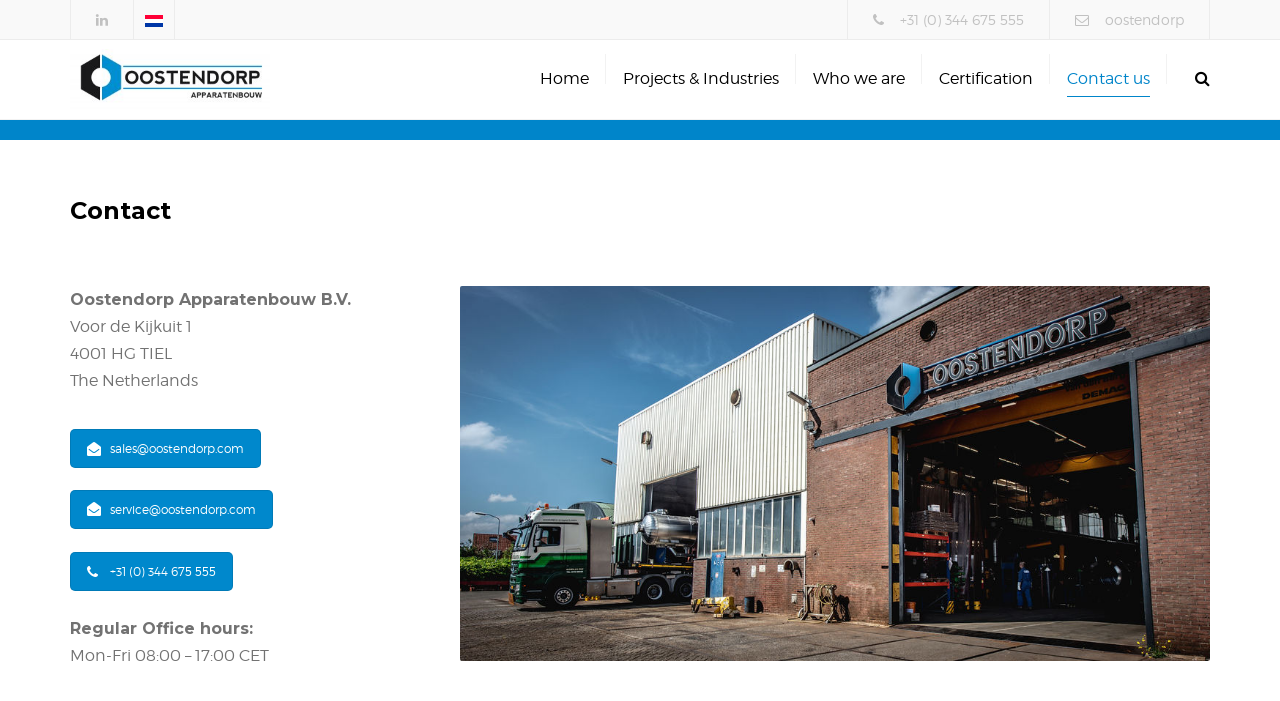

--- FILE ---
content_type: text/html; charset=UTF-8
request_url: https://www.oostendorp.com/contact-us/
body_size: 14260
content:
<!DOCTYPE html>
<html lang="nl">
<head>
	<meta charset="UTF-8" />
    <meta name="viewport" content="width=device-width, initial-scale=1.0, maximum-scale=1.0, user-scalable=no">
    <link rel="profile" href="http://gmpg.org/xfn/11" />
	<link rel="pingback" href="https://www.oostendorp.com/xmlrpc.php" />
	         
		<link href='https://fonts.googleapis.com/css?family=Sorts+Mill+Goudy' rel='stylesheet' type='text/css'>

		<link rel="alternate" hreflang="en" href="http://www.oostendorp.com/" />
		<link rel="alternate" hreflang="nl" href="http://www.oostendorp.com/nl/" />


        <title>Oostendorp Apparatenbouw B.V. - Heat Exchangers to Pressure Vessels</title>

<!-- This site is optimized with the Yoast SEO plugin v11.5 - https://yoast.com/wordpress/plugins/seo/ -->
<meta name="description" content="Contact Oostendorp Apparatenbouw for reliable expertise in static equipment, custom construction and industrial solutions."/>
<link rel="canonical" href="https://www.oostendorp.com/contact-us/" />
<meta property="og:locale" content="nl_NL" />
<meta property="og:type" content="article" />
<meta property="og:title" content="Oostendorp Apparatenbouw B.V. - Heat Exchangers to Pressure Vessels" />
<meta property="og:description" content="Contact Oostendorp Apparatenbouw for reliable expertise in static equipment, custom construction and industrial solutions." />
<meta property="og:url" content="https://www.oostendorp.com/contact-us/" />
<meta property="og:site_name" content="Oostendorp Apparatenbouw B.V. (UK)" />
<meta property="og:image" content="https://www.oostendorp.com/wp-content/uploads/2021/03/2020-11OostendorpPortretten-04-200x300.jpg" />
<meta property="og:image:secure_url" content="https://www.oostendorp.com/wp-content/uploads/2021/03/2020-11OostendorpPortretten-04-200x300.jpg" />
<meta name="twitter:card" content="summary" />
<meta name="twitter:description" content="Contact Oostendorp Apparatenbouw for reliable expertise in static equipment, custom construction and industrial solutions." />
<meta name="twitter:title" content="Oostendorp Apparatenbouw B.V. - Heat Exchangers to Pressure Vessels" />
<meta name="twitter:image" content="https://www.oostendorp.com/wp-content/uploads/2021/03/2020-11OostendorpPortretten-04-200x300.jpg" />
<script type='application/ld+json' class='yoast-schema-graph yoast-schema-graph--main'>{"@context":"https://schema.org","@graph":[{"@type":"Organization","@id":"https://www.oostendorp.com/#organization","name":"","url":"https://www.oostendorp.com/","sameAs":[]},{"@type":"WebSite","@id":"https://www.oostendorp.com/#website","url":"https://www.oostendorp.com/","name":"Oostendorp Apparatenbouw B.V. (UK)","publisher":{"@id":"https://www.oostendorp.com/#organization"},"potentialAction":{"@type":"SearchAction","target":"https://www.oostendorp.com/?s={search_term_string}","query-input":"required name=search_term_string"}},{"@type":"ImageObject","@id":"https://www.oostendorp.com/contact-us/#primaryimage","url":"https://www.oostendorp.com/wp-content/uploads/2021/03/2020-11OostendorpPortretten-04-200x300.jpg"},{"@type":"WebPage","@id":"https://www.oostendorp.com/contact-us/#webpage","url":"https://www.oostendorp.com/contact-us/","inLanguage":"nl","name":"Oostendorp Apparatenbouw B.V. - Heat Exchangers to Pressure Vessels","isPartOf":{"@id":"https://www.oostendorp.com/#website"},"primaryImageOfPage":{"@id":"https://www.oostendorp.com/contact-us/#primaryimage"},"datePublished":"2014-11-11T11:14:30+00:00","dateModified":"2025-12-17T10:56:31+00:00","description":"Contact Oostendorp Apparatenbouw for reliable expertise in static equipment, custom construction and industrial solutions."}]}</script>
<!-- / Yoast SEO plugin. -->

<link rel='dns-prefetch' href='//fonts.googleapis.com' />
<link rel='dns-prefetch' href='//s.w.org' />
<link rel="alternate" type="application/rss+xml" title="Oostendorp Apparatenbouw B.V. (UK) &raquo; Feed" href="https://www.oostendorp.com/feed/" />
<link rel="alternate" type="application/rss+xml" title="Oostendorp Apparatenbouw B.V. (UK) &raquo; Reactiesfeed" href="https://www.oostendorp.com/comments/feed/" />
<link rel="alternate" type="application/rss+xml" title="Oostendorp Apparatenbouw B.V. (UK) &raquo; Contact us Reactiesfeed" href="https://www.oostendorp.com/contact-us/feed/" />
		<script type="text/javascript">
			window._wpemojiSettings = {"baseUrl":"https:\/\/s.w.org\/images\/core\/emoji\/12.0.0-1\/72x72\/","ext":".png","svgUrl":"https:\/\/s.w.org\/images\/core\/emoji\/12.0.0-1\/svg\/","svgExt":".svg","source":{"concatemoji":"https:\/\/www.oostendorp.com\/wp-includes\/js\/wp-emoji-release.min.js?ver=5.2.23"}};
			!function(e,a,t){var n,r,o,i=a.createElement("canvas"),p=i.getContext&&i.getContext("2d");function s(e,t){var a=String.fromCharCode;p.clearRect(0,0,i.width,i.height),p.fillText(a.apply(this,e),0,0);e=i.toDataURL();return p.clearRect(0,0,i.width,i.height),p.fillText(a.apply(this,t),0,0),e===i.toDataURL()}function c(e){var t=a.createElement("script");t.src=e,t.defer=t.type="text/javascript",a.getElementsByTagName("head")[0].appendChild(t)}for(o=Array("flag","emoji"),t.supports={everything:!0,everythingExceptFlag:!0},r=0;r<o.length;r++)t.supports[o[r]]=function(e){if(!p||!p.fillText)return!1;switch(p.textBaseline="top",p.font="600 32px Arial",e){case"flag":return s([55356,56826,55356,56819],[55356,56826,8203,55356,56819])?!1:!s([55356,57332,56128,56423,56128,56418,56128,56421,56128,56430,56128,56423,56128,56447],[55356,57332,8203,56128,56423,8203,56128,56418,8203,56128,56421,8203,56128,56430,8203,56128,56423,8203,56128,56447]);case"emoji":return!s([55357,56424,55356,57342,8205,55358,56605,8205,55357,56424,55356,57340],[55357,56424,55356,57342,8203,55358,56605,8203,55357,56424,55356,57340])}return!1}(o[r]),t.supports.everything=t.supports.everything&&t.supports[o[r]],"flag"!==o[r]&&(t.supports.everythingExceptFlag=t.supports.everythingExceptFlag&&t.supports[o[r]]);t.supports.everythingExceptFlag=t.supports.everythingExceptFlag&&!t.supports.flag,t.DOMReady=!1,t.readyCallback=function(){t.DOMReady=!0},t.supports.everything||(n=function(){t.readyCallback()},a.addEventListener?(a.addEventListener("DOMContentLoaded",n,!1),e.addEventListener("load",n,!1)):(e.attachEvent("onload",n),a.attachEvent("onreadystatechange",function(){"complete"===a.readyState&&t.readyCallback()})),(n=t.source||{}).concatemoji?c(n.concatemoji):n.wpemoji&&n.twemoji&&(c(n.twemoji),c(n.wpemoji)))}(window,document,window._wpemojiSettings);
		</script>
		<style type="text/css">
img.wp-smiley,
img.emoji {
	display: inline !important;
	border: none !important;
	box-shadow: none !important;
	height: 1em !important;
	width: 1em !important;
	margin: 0 .07em !important;
	vertical-align: -0.1em !important;
	background: none !important;
	padding: 0 !important;
}
</style>
	<link rel='stylesheet' id='wp-block-library-css'  href='https://www.oostendorp.com/wp-includes/css/dist/block-library/style.min.css?ver=5.2.23' type='text/css' media='all' />
<link rel='stylesheet' id='contact-form-7-css'  href='https://www.oostendorp.com/wp-content/plugins/contact-form-7/includes/css/styles.css?ver=5.1.3' type='text/css' media='all' />
<link rel='stylesheet' id='rs-plugin-settings-css'  href='https://www.oostendorp.com/wp-content/plugins/revslider/public/assets/css/settings.css?ver=5.4.8.3' type='text/css' media='all' />
<style id='rs-plugin-settings-inline-css' type='text/css'>
.tp-caption a{color:#ff7302;text-shadow:none;-webkit-transition:all 0.2s ease-out;-moz-transition:all 0.2s ease-out;-o-transition:all 0.2s ease-out;-ms-transition:all 0.2s ease-out}.tp-caption a:hover{color:#ffa902}
</style>
<link rel='stylesheet' id='video_popup_close_icon-css'  href='https://www.oostendorp.com/wp-content/plugins/video-popup/css/vp-close-icon/close-button-icon.css?ver=1769097442' type='text/css' media='all' />
<link rel='stylesheet' id='oba_youtubepopup_css-css'  href='https://www.oostendorp.com/wp-content/plugins/video-popup/css/YouTubePopUp.css?ver=1769097442' type='text/css' media='all' />
<link rel='stylesheet' id='js_composer_front-css'  href='https://www.oostendorp.com/wp-content/plugins/js_composer/assets/css/js_composer.min.css?ver=5.7' type='text/css' media='all' />
<link rel='stylesheet' id='font-awesome-css'  href='https://www.oostendorp.com/wp-content/plugins/js_composer/assets/lib/bower/font-awesome/css/font-awesome.min.css?ver=5.7' type='text/css' media='all' />
<link rel='stylesheet' id='owl-css-css'  href='https://www.oostendorp.com/wp-content/themes/constructo/js/owl//assets/owl.carousel.css?ver=5.2.23' type='text/css' media='all' />
<link rel='stylesheet' id='font_type_1-css'  href='https://fonts.googleapis.com/css?family=Montserrat%3A400italic%2C400%2C500%2C600%2C700%2C300&#038;subset=latin%2Clatin-ext&#038;ver=5.2.23' type='text/css' media='all' />
<link rel='stylesheet' id='theme_main_style-css'  href='https://www.oostendorp.com/wp-content/themes/Constructo-child-theme/style.css?ver=5.2.23' type='text/css' media='all' />
<link rel='stylesheet' id='swipebox-css'  href='https://www.oostendorp.com/wp-content/themes/constructo/css/swipebox.css?ver=5.2.23' type='text/css' media='all' />
<link rel='stylesheet' id='anps_core-css'  href='https://www.oostendorp.com/wp-content/themes/constructo/css/core.css?ver=5.2.23' type='text/css' media='all' />
<link rel='stylesheet' id='theme_wordpress_style-css'  href='https://www.oostendorp.com/wp-content/themes/constructo/css/wordpress.css?ver=5.2.23' type='text/css' media='all' />
<style id='theme_wordpress_style-inline-css' type='text/css'>
body, ol.list > li > *, .recent-portfolio--modern-1 .recent-portfolio__excerpt, .testimonial-modern__link, .testimonial-modern__link:hover, .testimonial-modern__link:focus, .product_meta span span, .f-content__content { color: #727272; } @media (min-width: 1200px) { .container { width: 1170px; } .site-header-layout-normal .nav-bar-wrapper { width: 1140px; } } /* Header colors */ .top-bar, .top-bar a { font-size: 14px; } @media(min-width: 992px) { .site-header-style-boxed, .site-header-style-full-width { background-color: ; } .woo-header-cart .cart-contents > i, .nav-wrap .site-search-toggle button, .nav-bar .site-search-toggle button { color: #000000; } .site-navigation a, .home .site-header-sticky-active .site-navigation .menu-item-depth-0 > a:not(:hover):not(:focus), .paralax-header .site-header-style-transparent.site-header-sticky-active .site-navigation .menu-item-depth-0 > a:not(:hover):not(:focus), .nav-empty { color: #000000; } .menu-button { color: #000000 !important; } } .site-header-style-normal .nav-wrap { background-color: #ffffff; } @media(min-width: 992px) { .site-navigation .sub-menu { background-color: #fff; } .site-navigation .sub-menu a { color: #000000; } } .heading-left.divider-sm span:before, .heading-middle.divider-sm span:before, .heading-middle span:before, .heading-left span:before, .divider-modern:not(.heading-content) span:after, .recent-portfolio__title::after, .portfolio-modern__title::after, .rp-modern__header::after { background-color: #d54900; } .site-navigation .current-menu-item > a:not(:focus):not(:hover), .home .site-navigation .current-menu-item > a:not(:focus):not(:hover), .home .site-header.site-header-sticky-active .menu-item-depth-0.current-menu-item > a:not(:focus):not(:hover) { color: #0085ca !important; } @media(min-width: 992px) { .site-search-toggle button:hover, .site-search-toggle button:focus, .site-navigation ul:not(.sub-menu) > li > a:hover, .site-navigation ul:not(.sub-menu) > li > a:focus { color: #0085ca; } /* Boxed header style background color */ .site-header-style-boxed .nav-bar-wrapper { background-color: ; } } @media(max-width: 991px) { .site-search-toggle button:hover, .site-search-toggle button:focus, .navbar-toggle:hover, .navbar-toggle:focus { background-color: #0085ca; } .site-search-toggle button, .navbar-toggle { background-color: #292929; } } /* Front-Global Colors */ .site-header-style-normal .nav-wrap { background-color: ; } @media(min-width: 992px) { .site-header-style-full-width.site-header-sticky-active .header-wrap, .site-header-style-full-width .header-wrap { background-color: ; } } /* Top bar colors */ .top-bar { background-color: #f9f9f9; color: #c1c1c1; } .top-bar a:not(:hover) { color: #c1c1c1; } .top-bar, .top-bar a { font-size: 14px; } /* Top bar height */ @media(min-width: 992px) { .top-bar, .top-bar > .container { height: 60px; } /* Menu divider */ .site-header:not(.site-header-vertical-menu) .site-navigation > ul > li:after { } } /* Main menu height */ /* logo bg color */ @media (min-width: 992px) { .site-header-dropdown-2 .sub-menu .menu-item + .menu-item > a::before, .site-header-dropdown-3 .sub-menu .menu-item + .menu-item > a::before { background-color: #ececec; } } /* Footer */ .site-footer { background: #242424; } .site-footer .copyright-footer { color: #c4c4c4; background: #0085ca; } footer.site-footer .copyright-footer > .container:before, .site-footer.style-4 .working-hours td::after, .site-footer.style-4 .working-hours th::after { background: #fff; } .site-footer.style-4 .tagcloud a, .site-footer.style-4 .menu-item { border-color: #fff; } .site-footer, .site-footer h3, .site-footer h4, .site-wrap .site-footer .recentcomments a, .site-wrap .site-footer caption, .site-wrap .site-footer th, .site-wrap .site-footer span, .site-wrap .site-footer cite, .site-wrap .site-footer strong, .site-wrap .site-footer #today { color: #d9d9d9 !important; } .site-footer .row .menu .current_page_item > a, .site-footer.style-4 .working-hours td { color: ; } .site-footer .row a:hover, .site-footer .row a:focus, .site-footer.style-4 .menu-item a::before, .site-footer.style-4 .social a, .site-footer.style-4 .socialize a { color: !important; } .site-footer.style-4 .widget-title::after { background-color: ; } .site-footer.style-4 .tagcloud a:hover, .site-footer.style-4 .tagcloud a:focus { border-color: ; } .site-footer .row .widget-title { color: #fff} a, .btn-link, .icon.style-2 .fa, .error-404 h2, .page-heading, .statement .style-3, .dropcaps.style-2:first-letter, .list li:before, ol.list, .post.style-2 header > span, .post.style-2 header .fa, .page-numbers span, .nav-links span, .team .socialize a, blockquote.style-2:before, .panel-group.style-2 .panel-title a:before, .contact-info .fa, blockquote.style-1:before, .comment-list .comment header h1, .faq .panel-title a.collapsed:before, .faq .panel-title a:after, .faq .panel-title a, .filter button.selected, .filter:before, .primary, .search-posts i, .counter .counter-number, #wp-calendar th, #wp-calendar caption, .testimonials blockquote p:before, .testimonials blockquote p:after, .heading-left span:before, .heading-middle span:before, .price, .widget-price, .star-rating, section.container .widget_shopping_cart .quantity, .tab-pane .commentlist .meta strong, .woocommerce-tabs .commentlist .meta strong, .widget_recent_comments .recentcomments a { color: #292929; } .testimonials.white blockquote p:before, .testimonials.white blockquote p:after { color: #fff; } .counter .wrapbox { border-color:#292929; } body .tp-bullets.simplebullets.round .bullet.selected { border-color: #292929; } .carousel-indicators li.active, .ls-michell .ls-bottom-slidebuttons a.ls-nav-active { border-color: #292929 !important; } .icon .fa, .posts div a, .progress-bar, .nav-tabs > li.active:after, .vc_tta-style-anps_tabs .vc_tta-tabs-list > li.vc_active:after, section.container .menu li.current-menu-item .sub-menu a, section.container .menu li.current-menu-ancestor .sub-menu a, .pricing-table header, .mark, .post .post-meta button, blockquote.style-2:after, .panel-style-1 .panel-title a:before, .carousel-indicators li, .carousel-indicators .active, .ls-michell .ls-bottom-slidebuttons a, .twitter .carousel-indicators li, .twitter .carousel-indicators li.active, #wp-calendar td a, body .tp-bullets.simplebullets.round .bullet, .site-search, .onsale, .plus, .minus, .widget_price_filter .ui-slider .ui-slider-range, .woo-header-cart .cart-contents > span, .form-submit #submit, .testimonials blockquote header:before, div.woocommerce-tabs ul.tabs li.active:before , mark, .woocommerce-product-gallery__trigger { background-color: #292929; } .testimonials.white blockquote header:before { background-color: #fff; } h1, h2, h3, h4, h5, h6, .nav-tabs > li > a, .nav-tabs > li.active > a, .vc_tta-tabs-list > li > a span, .statement, .page-heading a, .page-heading a:after, p strong, .dropcaps:first-letter, .page-numbers a, .nav-links a, .searchform, .searchform input[type="text"], .socialize a, .widget_rss .rss-date, .widget_rss cite, .panel-title, .panel-group.style-2 .panel-title a.collapsed:before, blockquote.style-1, .comment-list .comment header, .faq .panel-title a:before, .faq .panel-title a.collapsed, .filter button, .carousel .carousel-control, #wp-calendar #today, .woocommerce-result-count, input.qty, .product_meta, .woocommerce-review-link, .woocommerce-before-loop .woocommerce-ordering:after, .widget_price_filter .price_slider_amount .button, .widget_price_filter .price_label, section.container .product_list_widget li h4 a, .shop_table.table thead th, .shop_table.table tfoot, .product-single-header .variations label, .tab-pane .commentlist .meta, .woocommerce-tabs .commentlist .meta, .f-content__title, .icon-m__title, table.table > thead th, .recent-portfolio__title, a:hover .recent-portfolio__title, a:focus .recent-portfolio__title, .portfolio-modern__title, a:hover .portfolio-modern__title, a:focus .portfolio-modern__title { color: #000000; } .ls-michell .ls-nav-next, .ls-michell .ls-nav-prev { color:#fff; } .contact-form input[type="text"]:focus, .contact-form textarea:focus { border-color: #000000 !important; } .pricing-table header h2, .mark.style-2, .btn.dark, .twitter .carousel-indicators li, .added_to_cart { background-color: #000000; } .price_slider_wrapper .ui-widget-content { background-color: #ececec; } body, .alert .close, .post header, #lang_sel_list a.lang_sel_sel, #lang_sel_list ul a, #lang_sel_list_list ul a:visited, .widget_icl_lang_sel_widget #lang_sel ul li ul li a, .widget_icl_lang_sel_widget #lang_sel a, .heading-subtitle { font-family: Montserrat; font-weight: 300; } .site-logo { font-family: Arial, Helvetica, sans-serif|System fonts; } h1, h2, h3, h4, h5, h6, .btn, .woocommerce-page .button, .page-heading, .team em, blockquote.style-1, .onsale, .added_to_cart, .price, .widget-price, .woocommerce-review-link, .product_meta, .tab-pane .commentlist .meta, .woocommerce-tabs .commentlist .meta, .wpcf7-submit, .f-content__title, .icon-m__title, .icon-m__link, button.single_add_to_cart_button, .important, .shipping-calculator-button { font-family: Montserrat; font-weight: 300; } .nav-tabs > li > a, .site-navigation > ul a, .menu-button, .vc_tta-tabs-list > li > a, .tp-arr-titleholder, .above-nav-bar.top-bar ul li { font-family: Montserrat; font-weight: 300; } .pricing-table header h2, .pricing-table header .price, .pricing-table header .currency, .table thead, h1.style-3, h2.style-3, h3.style-3, h4.style-3, h5.style-3, h6.style-3, .page-numbers a, .page-numbers span, .nav-links a, .nav-links span, .alert, .comment-list .comment header, .woocommerce-result-count, .product_list_widget li > a, .product_list_widget li p.total strong, .cart_list + .total, .shop_table.table tfoot, .product-single-header .variations label { font-family: Montserrat; font-weight: 300; } .site-search #searchform-header input[type="text"] { font-family: Montserrat; font-weight: 300; } /*Top Bar*/ .testimonials.carousel .white ~ .carousel-control:hover, .testimonials.carousel .white ~ .carousel-control:focus { color: #0085ca !important; } /*testimonials*/ .testimonials blockquote p { border-bottom: 1px solid #292929; } .testimonials.white blockquote p { border-bottom: 1px solid #fff; } div.testimonials blockquote.item.active p, .testimonials blockquote cite { color: #292929; } div.testimonials.white blockquote.item.active p, div.testimonials.white blockquote.item.active cite a, div.testimonials.white blockquote.item.active cite, .wpb_content_element .widget .tagcloud a, div.testimonials.white blockquote.item p, div.testimonials.white blockquote.item cite, .testimonials.carousel .white ~ .carousel-control { color: #fff; } a:hover, a:focus, .a:hover, .site-header a:hover, .icon a:hover h2, .nav-tabs > li > a:hover, .top-bar a:hover, .page-heading a:hover, .menu a:hover, .menu .is-active a, .page-numbers a:hover, .nav-links a:hover, .widget-categories a:hover, .product-categories a:hover, .widget_archive a:hover, .widget_categories a:hover, .widget_recent_entries a:hover, .socialize a:hover, .faq .panel-title a.collapsed:hover, .carousel .carousel-control:hover, a:hover h1, a:hover h2, a:hover h3, a:hover h4, a:hover h5, .ls-michell .ls-nav-next:hover, .ls-michell .ls-nav-prev:hover, body .tp-leftarrow.default:hover, body .tp-rightarrow.default:hover, .product_list_widget li h4 a:hover, .cart-contents:hover i, .icon.style-2 a:hover .fa, .team .socialize a:hover, .recentblog header a:hover h2, .scrollup a:hover, .hovercolor, i.hovercolor, .post.style-2 header i.hovercolor.fa, article.post-sticky header:before, .wpb_content_element .widget a:hover, .star-rating, .menu .current_page_item > a, .vc_tta-tab:hover > a > span, .page-numbers.current, .widget_layered_nav a:hover, .widget_layered_nav a:focus, .widget_layered_nav .chosen a, .widget_layered_nav_filters a:hover, .widget_layered_nav_filters a:focus, .widget_rating_filter .star-rating:hover, .widget_rating_filter .star-rating:focus, .icon-m__link, .bg-primary, .logos .owl-nav > *:hover, .logos .owl-nav > *:focus, .testimonials-modern .owl-nav > *:hover, .testimonials-modern .owl-nav > *:focus, .rp-modern__icon { color: #0085ca; } .filter button.selected { color: #0085ca!important; } .logos--style-3 .logos__wrap:hover, .logos--style-3 .logos__wrap:focus, .logos--style-5 .logos__wrap:hover, .logos--style-5 .logos__wrap:focus, .scrollup a:hover, .panel-style-3 .panel-heading a, .gallery-fs .owl-item a:hover:after, .gallery-fs .owl-item a:focus:after, .gallery-fs .owl-item a.selected:after, blockquote:not([class]) p, .blockquote-style-1 p, .blockquote-style-2 p, .featured-content, .post-minimal-wrap { border-color: #0085ca; } .site-footer:not(.style-4) .tagcloud a:hover, .twitter .carousel-indicators li:hover, .added_to_cart:hover, .icon a:hover .fa, .posts div a:hover, #wp-calendar td a:hover, .plus:hover, .minus:hover, .widget_price_filter .price_slider_amount .button:hover, .form-submit #submit:hover, .anps_download > a span.anps_download_icon, .onsale, .woo-header-cart .cart-contents > span, .woocommerce-product-gallery__trigger:hover, .woocommerce-product-gallery__trigger:focus, .f-content__icon, .f-content__divider, .icon-m__media, .panel-style-3 .panel-heading a, .logos .owl-dot:hover, .logos .owl-dot:focus, .logos .owl-dot.active, .testimonials-modern .owl-dot:hover, .testimonials-modern .owl-dot:focus, .testimonials-modern .owl-dot.active, .large-above-menu-style-5 .widget_anpstext .fa, .large-above-menu-style-5 .widget_anpssocial ul, .menu-button { background-color: #0085ca; } body { font-size: 16px; } h1, .h1 { font-size: 31px; } h2, .h2 { font-size: 24px; } h3, .h3 { font-size: 21px; } h4, .h4 { font-size: 18px; } h5, .h5 { font-size: 16px; } .site-navigation, .site-navigation ul li a { font-size: 13px; } @media (min-width: 992px) { .site-header-dropdown-3 .site-navigation > ul > .menu-item:not(.megamenu) .sub-menu a:hover, .site-header-dropdown-3 .site-navigation > ul > .menu-item:not(.megamenu) .sub-menu a:focus { background-color: #0085ca; } } @media (min-width: 1200px) { .site-navigation .sub-menu a, .site-navigation .main-menu .megamenu { font-size: 12px; } } .page-heading h1 { font-size: 24px; line-height: 34px; } .recent-portfolio__title, .recentportfolio h2, .portfolio h2, .portfolio-modern__title { font-size: 16px; } article.post-sticky header .stickymark i.nav_background_color { color: #ffffff; } .triangle-topleft.hovercolor { border-top: 60px solid #0085ca; } h1.single-blog, article.post h1.single-blog { font-size: 28px; } .home .site-header .above-nav-bar.top-bar, .home div.site-wrapper div.transparent.top-bar, .home div.site-wrapper div.transparent.top-bar #lang_sel a.lang_sel_sel { color: ; } .home div.site-wrapper div.transparent.top-bar a:hover, .home div.site-wrapper div.transparent.top-bar #lang_sel a.lang_sel_sel:hover { color: ; } section.container .menu li.current-menu-item .sub-menu a, section.container .menu li.current-menu-ancestor .sub-menu a { background: ; color: ; } section.container ul.menu ul.sub-menu > li > a:hover, section.container ul.menu li.current_page_item > a, section.container ul.menu ul.sub-menu > li.current_page_item > a { color: ; } @media (min-width: 993px) { .responsive .site-navigation .sub-menu { background:#fff; } .responsive .site-navigation .sub-menu a { color: #000000; } } /*buttons*/ input#place_order { background-color: #030303; } input#place_order:hover, input#place_order:focus { background-color: #0085ca; } .btn, .wpcf7-submit, button.single_add_to_cart_button, p.form-row input.button, .woocommerce-page .button { -moz-user-select: none; background-image: none; border: 0; color: #fff; cursor: pointer; display: inline-block; line-height: 1.5; margin-bottom: 0; max-width: 100%; text-align: center; text-transform: uppercase; text-decoration:none; transition: background-color 0.2s ease 0s; text-overflow: ellipsis; vertical-align: middle; overflow: hidden; white-space: nowrap; } .btn.btn-sm, .wpcf7-submit { padding: 11px 17px; font-size: 14px; } .btn, .wpcf7-submit, button.single_add_to_cart_button, p.form-row input.button, .woocommerce-page .button { border-radius: 0; border-radius: 4px; background-color: #030303; color: #ffffff; } .btn:hover, .btn:active, .btn:focus, .wpcf7-submit:hover, .wpcf7-submit:active, .wpcf7-submit:focus, button.single_add_to_cart_button:hover, button.single_add_to_cart_button:active, button.single_add_to_cart_button:focus, p.form-row input.button:hover, p.form-row input.button:focus, .woocommerce-page .button:hover, .woocommerce-page .button:focus { background-color: #0085ca; color: #ffffff; border:0; } .btn.style-1, .vc_btn.style-1 { border-radius: 4px; background-color: #292929; color: #fff!important; } .btn.style-1:hover, .btn.style-1:active, .btn.style-1:focus, .vc_btn.style-1:hover, .vc_btn.style-1:active, .vc_btn.style-1:focus { background-color: #0085ca; color: #fff!important; } .btn.slider { border-radius: 4px; background-color: #0085ca; color: #fff; } .btn.slider:hover, .btn.slider:active, .btn.slider:focus { background-color: #242424; color: #fff; } .btn.style-2, .vc_btn.style-2 { border-radius: 4px; border: 2px solid #0085ca; background-color: #0085ca; color: #fff!important; } .btn.style-2:hover, .btn.style-2:active, .btn.style-2:focus, .vc_btn.style-2:hover, .vc_btn.style-2:active, .vc_btn.style-2:focus { background-color: #000000; color: #fff!important; border-color: #0085ca; border: 2px solid #0085ca; } .btn.style-3, .vc_btn.style-3 { border: 2px solid #ffffff; border-radius: 4px; background-color: transparent; color: #ffffff!important; } .btn.style-3:hover, .btn.style-3:active, .btn.style-3:focus, .vc_btn.style-3:hover, .vc_btn.style-3:active, .vc_btn.style-3:focus { border: 2px solid #ffffff; background-color: #ffffff; color: #242424!important; } .btn.style-4, .vc_btn.style-4 { padding-left: 0; background-color: transparent; color: #0085ca!important; border: none; } .btn.style-4:hover, .btn.style-4:active, .btn.style-4:focus, .vc_btn.style-4:hover, .vc_btn.style-4:active, .vc_btn.style-4:focus { padding-left: 0; background: none; color: #242424!important; border: none; border-color: transparent; outline: none; } .btn.style-5, .vc_btn.style-5 { background-color: #c3c3c3!important; color: #fff!important; border: none; } .btn.style-5:hover, .btn.style-5:active, .btn.style-5:focus, .vc_btn.style-5:hover, .vc_btn.style-5:active, .vc_btn.style-5:focus { background-color: #737373!important; color: #fff!important; }
</style>
<link rel='stylesheet' id='custom-css'  href='https://www.oostendorp.com/wp-content/themes/constructo/custom.css?ver=5.2.23' type='text/css' media='all' />
<script type='text/javascript' src='https://www.oostendorp.com/wp-includes/js/jquery/jquery.js?ver=1.12.4-wp'></script>
<script type='text/javascript' src='https://www.oostendorp.com/wp-includes/js/jquery/jquery-migrate.min.js?ver=1.4.1'></script>
<script type='text/javascript' src='https://www.oostendorp.com/wp-content/plugins/revslider/public/assets/js/jquery.themepunch.tools.min.js?ver=5.4.8.3'></script>
<script type='text/javascript' src='https://www.oostendorp.com/wp-content/plugins/revslider/public/assets/js/jquery.themepunch.revolution.min.js?ver=5.4.8.3'></script>
<script type='text/javascript' src='https://www.oostendorp.com/wp-content/plugins/video-popup/js/YouTubePopUp.jquery.js?ver=1769097442'></script>
<script type='text/javascript' src='https://www.oostendorp.com/wp-content/plugins/video-popup/js/YouTubePopUp.js?ver=1769097442'></script>
<link rel='https://api.w.org/' href='https://www.oostendorp.com/wp-json/' />
<link rel="EditURI" type="application/rsd+xml" title="RSD" href="https://www.oostendorp.com/xmlrpc.php?rsd" />
<link rel="wlwmanifest" type="application/wlwmanifest+xml" href="https://www.oostendorp.com/wp-includes/wlwmanifest.xml" /> 
<meta name="generator" content="WordPress 5.2.23" />
<link rel='shortlink' href='https://www.oostendorp.com/?p=15' />
<link rel="alternate" type="application/json+oembed" href="https://www.oostendorp.com/wp-json/oembed/1.0/embed?url=https%3A%2F%2Fwww.oostendorp.com%2Fcontact-us%2F" />
<link rel="alternate" type="text/xml+oembed" href="https://www.oostendorp.com/wp-json/oembed/1.0/embed?url=https%3A%2F%2Fwww.oostendorp.com%2Fcontact-us%2F&#038;format=xml" />
<meta name="cdp-version" content="1.3.8" />
		<!-- GA Google Analytics @ https://m0n.co/ga -->
		<script async src="https://www.googletagmanager.com/gtag/js?id=UA-191692460-1"></script>
		<script>
			window.dataLayer = window.dataLayer || [];
			function gtag(){dataLayer.push(arguments);}
			gtag('js', new Date());
			gtag('config', 'UA-191692460-1', PCwTjqr28OBQL1K-rKhAuIgUkvrxG3lX1Rze_zbsnOw);
		</script>

			<script type='text/javascript'>
			var video_popup_unprm_general_settings = {
    			'unprm_r_border': ''
			};
		</script>
			<style type="text/css">.recentcomments a{display:inline !important;padding:0 !important;margin:0 !important;}</style>
		<meta name="generator" content="Powered by WPBakery Page Builder - drag and drop page builder for WordPress."/>
<!--[if lte IE 9]><link rel="stylesheet" type="text/css" href="https://www.oostendorp.com/wp-content/plugins/js_composer/assets/css/vc_lte_ie9.min.css" media="screen"><![endif]--><meta name="generator" content="Powered by Slider Revolution 5.4.8.3 - responsive, Mobile-Friendly Slider Plugin for WordPress with comfortable drag and drop interface." />
<link rel="icon" href="https://www.oostendorp.com/wp-content/uploads/2016/07/cropped-Bedrijfslogo-moer-32x32.jpg" sizes="32x32" />
<link rel="icon" href="https://www.oostendorp.com/wp-content/uploads/2016/07/cropped-Bedrijfslogo-moer-192x192.jpg" sizes="192x192" />
<link rel="apple-touch-icon-precomposed" href="https://www.oostendorp.com/wp-content/uploads/2016/07/cropped-Bedrijfslogo-moer-180x180.jpg" />
<meta name="msapplication-TileImage" content="https://www.oostendorp.com/wp-content/uploads/2016/07/cropped-Bedrijfslogo-moer-270x270.jpg" />
<script type="text/javascript">function setREVStartSize(e){									
						try{ e.c=jQuery(e.c);var i=jQuery(window).width(),t=9999,r=0,n=0,l=0,f=0,s=0,h=0;
							if(e.responsiveLevels&&(jQuery.each(e.responsiveLevels,function(e,f){f>i&&(t=r=f,l=e),i>f&&f>r&&(r=f,n=e)}),t>r&&(l=n)),f=e.gridheight[l]||e.gridheight[0]||e.gridheight,s=e.gridwidth[l]||e.gridwidth[0]||e.gridwidth,h=i/s,h=h>1?1:h,f=Math.round(h*f),"fullscreen"==e.sliderLayout){var u=(e.c.width(),jQuery(window).height());if(void 0!=e.fullScreenOffsetContainer){var c=e.fullScreenOffsetContainer.split(",");if (c) jQuery.each(c,function(e,i){u=jQuery(i).length>0?u-jQuery(i).outerHeight(!0):u}),e.fullScreenOffset.split("%").length>1&&void 0!=e.fullScreenOffset&&e.fullScreenOffset.length>0?u-=jQuery(window).height()*parseInt(e.fullScreenOffset,0)/100:void 0!=e.fullScreenOffset&&e.fullScreenOffset.length>0&&(u-=parseInt(e.fullScreenOffset,0))}f=u}else void 0!=e.minHeight&&f<e.minHeight&&(f=e.minHeight);e.c.closest(".rev_slider_wrapper").css({height:f})					
						}catch(d){console.log("Failure at Presize of Slider:"+d)}						
					};</script>
		<style type="text/css" id="wp-custom-css">
			@media (min-width: 992px){
.site-header-style-normal .nav-wrap {
    height: 80px;
    max-height: 80px;
 }
}
.wp-lang a {
    line-height: 40px;
    width: 40px !important;
    height: 40px !important;
}

@media (min-width: 992px){
.top-bar, .top-bar > .container {
    height: 40px;
 }
}
.tp-parallax-wrap.tp-hidden-caption {
    visibility: visible !important;
    display: block !important;
}
.page-heading {
    margin-bottom: 40px;
    /*padding: 15px 0 15px 0;*/
	padding:10px;
}

.site-navigation{text-transform:unset !important;}
.site-navigation ul li a, .site-navigation ul.sub-menu li.menu-item a {
    font-size: 16px !important;
}

.page-heading .breadcrumbs{display:none !important;}
.page .page-heading{background-color:#0085ca !important;}
.page-heading h1{color:#fff !important;}

.page-heading h1{display:none !important;}
.btn{letter-spacing:0.5px;}

ul, ol{padding-left:20px;text-align:left;}
ul li, ol li{margin-bottom:10px;}

.rev_slider .tp-mask-wrap .tp-caption{text-shadow: 1px 1px #676c73;
}

@media (max-width: 992px){
.vc_row.vc_row-o-content-middle>.vc_column_container>.vc_column-inner{display:none !important;}
}
.fa-linkedin{padding-top:13px;}

div.service-repair > .btn.slider{background-color:#eaaa00 !important;}

div.subcontracting > .btn.slider{background-color:#009775 !important;}		</style>
		<style type="text/css" data-type="vc_shortcodes-custom-css">.vc_custom_1436432359219{margin-bottom: 60px !important;}.vc_custom_1467812737482{margin-bottom: 30px !important;border-bottom-width: 1px !important;padding-bottom: 30px !important;border-bottom-color: #cccccc !important;border-bottom-style: dotted !important;}.vc_custom_1436396362093{margin-bottom: 60px !important;}</style><noscript><style type="text/css"> .wpb_animate_when_almost_visible { opacity: 1; }</style></noscript>             
</head>
<body class="page-template-default page page-id-15 responsive wpb-js-composer js-comp-ver-5.7 vc_responsive">
        <div class="site-wrapper ">
                            <div class="site-search" id="site-search">    <div class="container">
      <form role="search" method="get" class="site-search-form" action="https://www.oostendorp.com/">
          <input name="s" type="text" class="site-search-input" placeholder="type and press &#8216;enter&#8217;">
      </form>
      <button class="site-search-close">&times;</button>
    </div>
</div>
                            <div class="top-bar"><div class="container"><div class="top-bar-left"><li id="anpssocial-2" class="widget-container widget_anpssocial">                <h3 class="widget-title">LinkedIn</h3>
                <ul class="social">
                                        <li>
                                <a title="" href="https://www.linkedin.com/company/10595081?trk=tyah&#038;trkInfo=clickedVertical%3Acompany%2CclickedEntityId%3A10595081%2Cidx%3A1-2-2%2CtarId%3A1466549727113%2Ctas%3Aoostendorp%20a" target="_blank">
                                    <i class="fa fa fa-linkedin" aria-hidden="true"></i>
                
                <span class="sr-only"></span>
                </a>
                            </li>
                    </ul>
        </li><li id="anpssocial-2" class="widget-container widget_anpssocial wp-lang">
                            <a href="/nl/"><img src="/wp-content/themes/Constructo-child-theme/images/nl.png"></a>
                        </li></div><div class="top-bar-right"><li id="anpstext-3" class="widget-container widget_anpstext">
        <div class="anpstext-wrap">
            <span class="anpstext-arrow" ></span>

                                                        <span class="fa fa-phone"></span>
                                                                            <span class="anpstext-desc">+31 (0) 344 675 555</span>
                    </div>
        </li><li id="anpstext-4" class="widget-container widget_anpstext">
        <div class="anpstext-wrap">
            <span class="anpstext-arrow" ></span>

                                                        <span class="fa fa-envelope-o"></span>
                                                                            <span class="anpstext-desc"><a href="mailto: info@oostendorp.com"> oostendorp </a></span>
                    </div>
        </li></div></div>    <button class="top-bar-close">
      <i class="fa fa-chevron-down"></i>
      <span class="sr-only">Close top bar</span>
    </button>
    </div>
                <header class="site-header site-header-sticky site-header-style-normal site-header-layout-normal site-header-dropdown-1 site-header-divider">
                        <div class="nav-wrap">
                <div class="container">
        <div class="site-logo"><a href="https://www.oostendorp.com/">        <img class="logo-mobile" alt="Oostendorp Apparatenbouw B.V. (UK)" src="https://www.oostendorp.com/wp-content/uploads/2021/02/logo-oostendorp-apparatenbouw-2020-300x90.jpg">
                <img class="logo-desktop" style="width: auto; height: auto" alt="Site logo" src="https://www.oostendorp.com/wp-content/uploads/2021/02/logo-oostendorp-apparatenbouw-2020-300x90.jpg">
        </a></div>
                <div class="nav-bar-wrapper">
            <div class="nav-bar">
                                <nav class="site-navigation">
                  <ul id="menu-main-menu" class=""><li class="menu-item menu-item-type-post_type menu-item-object-page menu-item-home menu-item-depth-0"><a href="https://www.oostendorp.com/">Home</a></li>
<li class="menu-item menu-item-type-post_type menu-item-object-page menu-item-depth-0"><a href="https://www.oostendorp.com/projects-2/">Projects &#038; Industries</a></li>
<li class="menu-item menu-item-type-custom menu-item-object-custom menu-item-has-children menu-item-depth-0"><a href="https://www.oostendorp.com/mission-vision/">Who we are</a>
<ul class="sub-menu">
	<li class="menu-item menu-item-type-post_type menu-item-object-page menu-item-depth-1"><a href="https://www.oostendorp.com/mission-vision/">Mission &#038; Vision</a></li>
	<li class="menu-item menu-item-type-post_type menu-item-object-page menu-item-depth-1"><a href="https://www.oostendorp.com/mission-vision/company-history/">Company History</a></li>
	<li class="menu-item menu-item-type-post_type menu-item-object-page menu-item-depth-1"><a href="https://www.oostendorp.com/mission-vision/vacancies/">Vacancies</a></li>
</ul>
</li>
<li class="menu-item menu-item-type-custom menu-item-object-custom menu-item-has-children menu-item-depth-0"><a href="https://www.oostendorp.com/certificates/">Certification</a>
<ul class="sub-menu">
	<li class="menu-item menu-item-type-post_type menu-item-object-page menu-item-depth-1"><a href="https://www.oostendorp.com/welding-qualifications/">Welding qualifications</a></li>
	<li class="menu-item menu-item-type-post_type menu-item-object-page menu-item-depth-1"><a href="https://www.oostendorp.com/certificates/">Certificates</a></li>
</ul>
</li>
<li class="menu-item menu-item-type-post_type menu-item-object-page current-menu-item page_item page-item-15 current_page_item menu-item-depth-0"><a href="https://www.oostendorp.com/contact-us/">Contact us</a></li>
</ul>                </nav>
                                <div class="site-search-toggle">
                    <button class="fa fa-search"><span class="sr-only">Search</span></button>
                                    </div>
                                <button class="navbar-toggle" type="button">
                    <span class="sr-only">Toggle navigation</span>
                    <i class="fa fa-bars" aria-hidden="true"></i>
                </button>
            </div>
            </div>
                        </div>
            </div>
                                </header>
                                <div class='page-heading style-2' >
                            <div class='container'>
                                        <h1>Contact us</h1>                                <ul class='breadcrumbs'><li><a href="https://www.oostendorp.com">Home</a></li><li>Contact us</li></ul>                            </div>
                        </div>
                                                
<section class="container">
    <div class="normal">

        
                                    <div class="vc_row wpb_row vc_row-fluid vc_custom_1436432359219"><div class="wpb_column vc_column_container vc_col-sm-12"><div class="vc_column-inner"><div class="wpb_wrapper">
	<div class="wpb_text_column wpb_content_element " >
		<div class="wpb_wrapper">
			<h3><span style="font-size: 24px;"><strong>Contact</strong></span></h3>

		</div>
	</div>
</div></div></div></div><div class="vc_row wpb_row vc_row-fluid"><div class="wpb_column vc_column_container vc_col-sm-4"><div class="vc_column-inner"><div class="wpb_wrapper">
	<div class="wpb_text_column wpb_content_element " >
		<div class="wpb_wrapper">
			<p><span style="font-size: 16px;"><strong style="color: #727272;"> Oostendorp Apparatenbouw B.V.</strong></span><br />
<span style="font-size: 16px;">Voor de Kijkuit 1</span><br />
<span style="font-size: 16px;">4001 HG TIEL</span><br />
<span style="font-size: 16px;">The Netherlands</span></p>
<h4><span style="font-size: 16px;"> </span></h4>

		</div>
	</div>
<div class="vc_btn3-container vc_btn3-inline" >
	<a class="vc_general vc_btn3 vc_btn3-size-sm vc_btn3-shape-rounded vc_btn3-style-classic vc_btn3-icon-left vc_btn3-color-primary" href="mailto:sales@oostendorp.com" title=""><i class="vc_btn3-icon fa fa-envelope-open"></i> sales@oostendorp.com</a></div>
<div class="vc_btn3-container vc_btn3-inline" >
	<a class="vc_general vc_btn3 vc_btn3-size-sm vc_btn3-shape-rounded vc_btn3-style-classic vc_btn3-icon-left vc_btn3-color-primary" href="mailto:service@oostendorp.com" title=""><i class="vc_btn3-icon fa fa-envelope-open"></i> service@oostendorp.com</a></div>
<div class="vc_empty_space"   style="height: 2px" ><span class="vc_empty_space_inner"></span></div>
<div class="vc_btn3-container vc_btn3-inline" >
	<button class="vc_general vc_btn3 vc_btn3-size-sm vc_btn3-shape-rounded vc_btn3-style-classic vc_btn3-icon-left vc_btn3-color-primary"><i class="vc_btn3-icon fa fa-phone"></i> +31 (0) 344 675 555</button></div>
<div class="vc_empty_space"   style="height: 2px" ><span class="vc_empty_space_inner"></span></div>

	<div class="wpb_text_column wpb_content_element " >
		<div class="wpb_wrapper">
			<p><span style="font-size: 16px;"><strong style="color: #727272;">Regular Office hours:</strong></span><br />
<span style="font-size: 16px;">Mon-Fri 08:00 – 17:00 CET</span></p>
<h4><span style="font-size: 16px;"> </span></h4>

		</div>
	</div>
</div></div></div><div class="wpb_column vc_column_container vc_col-sm-8"><div class="vc_column-inner"><div class="wpb_wrapper">
	<div  class="wpb_single_image wpb_content_element vc_align_left">
		
		<figure class="wpb_wrapper vc_figure">
			<div class="vc_single_image-wrapper   vc_box_border_grey"><img width="967" height="484" src="https://www.oostendorp.com/wp-content/uploads/2021/04/201906OostendorpMaterialenbouw-31-1024x512.jpg" class="vc_single_image-img attachment-large" alt="Location factory contact | Oostendorp Apparatenbouw bv" srcset="https://www.oostendorp.com/wp-content/uploads/2021/04/201906OostendorpMaterialenbouw-31.jpg 1024w, https://www.oostendorp.com/wp-content/uploads/2021/04/201906OostendorpMaterialenbouw-31-300x150.jpg 300w, https://www.oostendorp.com/wp-content/uploads/2021/04/201906OostendorpMaterialenbouw-31-768x384.jpg 768w, https://www.oostendorp.com/wp-content/uploads/2021/04/201906OostendorpMaterialenbouw-31-370x185.jpg 370w, https://www.oostendorp.com/wp-content/uploads/2021/04/201906OostendorpMaterialenbouw-31-360x180.jpg 360w" sizes="(max-width: 967px) 100vw, 967px" /></div>
		</figure>
	</div>
</div></div></div></div><div class="vc_row wpb_row vc_row-fluid"><div class="wpb_column vc_column_container vc_col-sm-12"><div class="vc_column-inner"><div class="wpb_wrapper">
	<div class="wpb_text_column wpb_content_element " >
		<div class="wpb_wrapper">
			<h2><strong>Your contacts</strong></h2>

		</div>
	</div>
<div class="vc_empty_space"   style="height: 20px" ><span class="vc_empty_space_inner"></span></div>
</div></div></div></div><div class="vc_row wpb_row vc_row-fluid vc_custom_1467812737482 vc_row-has-fill"><div class="wpb_column vc_column_container vc_col-sm-3"><div class="vc_column-inner"><div class="wpb_wrapper">
	<div class="wpb_text_column wpb_content_element " >
		<div class="wpb_wrapper">
			<p><img class="alignnone wp-image-1840 size-medium" src="https://www.oostendorp.com/wp-content/uploads/2021/03/2020-11OostendorpPortretten-04-200x300.jpg" alt="" width="200" height="300" /></p>

		</div>
	</div>

	<div class="wpb_text_column wpb_content_element " >
		<div class="wpb_wrapper">
			<h3>Yuksel Akcakaya</h3>
<h5><span style="color: #999999;">Head of Service &amp; Repair</span></h5>
<p>&nbsp;</p>
<h5><span style="color: #999999;"><a href="mailto:service@oostendorp.com">service@oostendorp.com</a></span></h5>
<h5><span style="color: #999999;"><a href="https://www.linkedin.com/in/yuksel-akcakaya-636639a2/" target="_blank" rel="noopener noreferrer">LinkedIn</a></span></h5>
<h5><span style="color: #999999;">+31-(0)6 30 93 09 52</span></h5>

		</div>
	</div>
<div class="vc_empty_space"   style="height: 15px" ><span class="vc_empty_space_inner"></span></div>
</div></div></div><div class="wpb_column vc_column_container vc_col-sm-3"><div class="vc_column-inner"><div class="wpb_wrapper">
	<div class="wpb_text_column wpb_content_element " >
		<div class="wpb_wrapper">
			<p><img class="alignnone size-medium wp-image-2222" src="https://www.oostendorp.com/wp-content/uploads/2025/11/StudiovanSilfhoutXOostendorp-2-200x300.jpg" alt="" width="200" height="300" srcset="https://www.oostendorp.com/wp-content/uploads/2025/11/StudiovanSilfhoutXOostendorp-2-200x300.jpg 200w, https://www.oostendorp.com/wp-content/uploads/2025/11/StudiovanSilfhoutXOostendorp-2-768x1152.jpg 768w, https://www.oostendorp.com/wp-content/uploads/2025/11/StudiovanSilfhoutXOostendorp-2-683x1024.jpg 683w, https://www.oostendorp.com/wp-content/uploads/2025/11/StudiovanSilfhoutXOostendorp-2-240x360.jpg 240w, https://www.oostendorp.com/wp-content/uploads/2025/11/StudiovanSilfhoutXOostendorp-2-1200x1800.jpg 1200w, https://www.oostendorp.com/wp-content/uploads/2025/11/StudiovanSilfhoutXOostendorp-2-360x540.jpg 360w" sizes="(max-width: 200px) 100vw, 200px" /></p>

		</div>
	</div>

	<div class="wpb_text_column wpb_content_element " >
		<div class="wpb_wrapper">
			<h3>Bas Rensen</h3>
<h5><span style="color: #999999;">Sales Manager</span></h5>
<p>&nbsp;</p>
<h5><span style="color: #999999;"><a href="mailto:sales@oostendorp.com">sales@oostendorp.com</a></span></h5>
<h5><span style="color: #999999;"><a href="https://www.linkedin.com/in/bas-rensen/" target="_blank" rel="noopener noreferrer">LinkedIn</a></span></h5>
<h5><span style="color: #999999;">+31-(0)6 19 08 51 34</span></h5>

		</div>
	</div>
<div class="vc_empty_space"   style="height: 15px" ><span class="vc_empty_space_inner"></span></div>
</div></div></div><div class="wpb_column vc_column_container vc_col-sm-3"><div class="vc_column-inner"><div class="wpb_wrapper">
	<div class="wpb_text_column wpb_content_element " >
		<div class="wpb_wrapper">
			<p><img class="alignnone size-medium wp-image-2210" src="https://www.oostendorp.com/wp-content/uploads/2025/04/Jochem1-198x300.jpg" alt="" width="198" height="300" srcset="https://www.oostendorp.com/wp-content/uploads/2025/04/Jochem1-198x300.jpg 198w, https://www.oostendorp.com/wp-content/uploads/2025/04/Jochem1-768x1166.jpg 768w, https://www.oostendorp.com/wp-content/uploads/2025/04/Jochem1-675x1024.jpg 675w, https://www.oostendorp.com/wp-content/uploads/2025/04/Jochem1-237x360.jpg 237w, https://www.oostendorp.com/wp-content/uploads/2025/04/Jochem1-360x546.jpg 360w, https://www.oostendorp.com/wp-content/uploads/2025/04/Jochem1.jpg 805w" sizes="(max-width: 198px) 100vw, 198px" /></p>

		</div>
	</div>

	<div class="wpb_text_column wpb_content_element " >
		<div class="wpb_wrapper">
			<h3>Jochem Jagtenberg</h3>
<h5><span style="color: #999999;">Operations Manager</span></h5>
<p>&nbsp;</p>
<h5><span style="color: #999999;"><a href="mailto:j.jagtenberg@oostendorp.com">j.jagtenberg@oostendorp.com</a></span></h5>
<h5><a href="https://www.linkedin.com/in/j-jagtenberg-480a7a39a/">LinkedIn</a></h5>
<h5><span style="color: #999999;">+31-(0)6 23 39 17 64</span></h5>

		</div>
	</div>
<div class="vc_empty_space"   style="height: 15px" ><span class="vc_empty_space_inner"></span></div>
</div></div></div><div class="wpb_column vc_column_container vc_col-sm-3"><div class="vc_column-inner"><div class="wpb_wrapper">
	<div class="wpb_text_column wpb_content_element " >
		<div class="wpb_wrapper">
			<p><img class="alignnone size-medium wp-image-2323" src="https://www.oostendorp.com/wp-content/uploads/2025/11/Mark_2025-1_centered_200x300mm-200x300.jpg" alt="" width="200" height="300" srcset="https://www.oostendorp.com/wp-content/uploads/2025/11/Mark_2025-1_centered_200x300mm-200x300.jpg 200w, https://www.oostendorp.com/wp-content/uploads/2025/11/Mark_2025-1_centered_200x300mm-768x1152.jpg 768w, https://www.oostendorp.com/wp-content/uploads/2025/11/Mark_2025-1_centered_200x300mm-683x1024.jpg 683w, https://www.oostendorp.com/wp-content/uploads/2025/11/Mark_2025-1_centered_200x300mm-240x360.jpg 240w, https://www.oostendorp.com/wp-content/uploads/2025/11/Mark_2025-1_centered_200x300mm-360x540.jpg 360w, https://www.oostendorp.com/wp-content/uploads/2025/11/Mark_2025-1_centered_200x300mm.jpg 912w" sizes="(max-width: 200px) 100vw, 200px" /></p>

		</div>
	</div>

	<div class="wpb_text_column wpb_content_element " >
		<div class="wpb_wrapper">
			<h3>Mark de Haas</h3>
<h5><span style="color: #999999;">QC/QA Manager</span></h5>
<p>&nbsp;</p>
<h5><span style="color: #999999;"><a href="m.de.haas@oostendorp.com">m.de.haas@oostendorp.com</a></span></h5>
<p><a href="https://www.linkedin.com/in/mark-de-haas-83421890/">LinkedIn</a></p>
<h5><span style="color: #999999;">+31-(0)6 51 8 90 36</span></h5>

		</div>
	</div>
<div class="vc_empty_space"   style="height: 15px" ><span class="vc_empty_space_inner"></span></div>
</div></div></div></div><div class="vc_row wpb_row vc_row-fluid"><div class="wpb_column vc_column_container vc_col-sm-12"><div class="vc_column-inner"><div class="wpb_wrapper">
	<div class="wpb_text_column wpb_content_element " >
		<div class="wpb_wrapper">
			<h2><strong>Our location</strong></h2>

		</div>
	</div>
</div></div></div></div><div data-vc-full-width="true" data-vc-full-width-init="false" data-vc-stretch-content="true" class="vc_row wpb_row vc_row-fluid vc_custom_1436396362093 vc_row-no-padding"><div class="wpb_column vc_column_container vc_col-sm-12"><div class="vc_column-inner"><div class="wpb_wrapper"><div class="vc_empty_space"   style="height: 20px" ><span class="vc_empty_space_inner"></span></div>

	<div class="wpb_raw_code wpb_content_element wpb_raw_html maps" >
		<div class="wpb_wrapper">
			<iframe src="https://www.google.com/maps/embed?pb=!1m18!1m12!1m3!1d19698.46318980797!2d5.4144855224547905!3d51.891844959114266!2m3!1f0!2f0!3f0!3m2!1i1024!2i768!4f13.1!3m3!1m2!1s0x47c6f80edfa399b5%3A0xca1899ece73c957!2sOostendorp%20Apparatenbouw%20B.V.!5e0!3m2!1snl!2snl!4v1614939983598!5m2!1snl!2snl" width="100%" height="450" frameborder="0" class="google-maps" style="border:0" allowfullscreen></iframe>


<script src="https://ajax.googleapis.com/ajax/libs/jquery/2.1.1/jquery.min.js"></script>

<script>
	
$('.maps').click(function () {
    $('.maps .google-maps').css("pointer-events", "auto");
});

$( ".maps" ).mouseleave(function() {
  $('.maps .google-maps').css("pointer-events", "none");
});	

</script>

		</div>
	</div>
</div></div></div></div><div class="vc_row-full-width vc_clearfix"></div><div class="vc_row wpb_row vc_row-fluid"><div class="wpb_column vc_column_container vc_col-sm-12"><div class="vc_column-inner"><div class="wpb_wrapper"></div></div></div></div>
                
                    </div>
</section>

 
  
<footer class="site-footer style-1">
                    <div class="copyright-footer">
            <div class="container">
                <div class="row">
                                            <ul class="text-center"><li id="text-2" class="widget-container widget_text">			<div class="textwidget"><p>All rights reserved 2024 &#8211; Oostendorp Apparatenbouw B.V. Tiel</p>
</div>
		</li></ul>
                                    </div>
            </div>
        </div>
    </footer>
 
    </div>

<div id="scrolltop" class="fixed scrollup"><a href="#"  title="Scroll to top"><i class="fa fa-angle-up"></i></a></div>
<input type="hidden" id="theme-path" value="https://www.oostendorp.com/wp-content/themes/constructo" />


<script type='text/javascript' src='https://www.oostendorp.com/wp-includes/js/comment-reply.min.js?ver=5.2.23'></script>
<script type='text/javascript'>
/* <![CDATA[ */
var wpcf7 = {"apiSettings":{"root":"https:\/\/www.oostendorp.com\/wp-json\/contact-form-7\/v1","namespace":"contact-form-7\/v1"},"cached":"1"};
/* ]]> */
</script>
<script type='text/javascript' src='https://www.oostendorp.com/wp-content/plugins/contact-form-7/includes/js/scripts.js?ver=5.1.3'></script>
<script type='text/javascript' src='https://www.oostendorp.com/wp-content/themes/constructo/js/quantity_woo23.js?ver=5.2.23'></script>
<script type='text/javascript' src='https://www.oostendorp.com/wp-content/themes/constructo/js/bootstrap/bootstrap.min.js?ver=5.2.23'></script>
<script type='text/javascript' src='https://www.oostendorp.com/wp-content/plugins/js_composer/assets/lib/waypoints/waypoints.min.js?ver=5.7'></script>
<script type='text/javascript' src='https://www.oostendorp.com/wp-content/themes/constructo/js/parallax.js?ver=5.2.23'></script>
<script type='text/javascript' src='https://www.oostendorp.com/wp-content/themes/constructo/js/jquery.swipebox.js?ver=5.2.23'></script>
<script type='text/javascript'>
/* <![CDATA[ */
var anps = {"search_placeholder":"Search...","home_url":"https:\/\/www.oostendorp.com\/","ajaxurl":"https:\/\/www.oostendorp.com\/wp-admin\/admin-ajax.php"};
/* ]]> */
</script>
<script type='text/javascript' src='https://www.oostendorp.com/wp-content/themes/constructo/js/functions.js?ver=5.2.23'></script>
<script type='text/javascript' src='https://www.oostendorp.com/wp-includes/js/imagesloaded.min.js?ver=3.2.0'></script>
<script type='text/javascript' src='https://www.oostendorp.com/wp-content/themes/constructo/js/doubletaptogo.js?ver=5.2.23'></script>
<script type='text/javascript' src='https://www.oostendorp.com/wp-content/themes/constructo/js/owl/owl.carousel.js?ver=5.2.23'></script>
<script type='text/javascript' src='https://www.oostendorp.com/wp-includes/js/wp-embed.min.js?ver=5.2.23'></script>
<script type='text/javascript' src='https://www.oostendorp.com/wp-content/plugins/js_composer/assets/js/dist/js_composer_front.min.js?ver=5.7'></script>

<script>
  (function(i,s,o,g,r,a,m){i['GoogleAnalyticsObject']=r;i[r]=i[r]||function(){
  (i[r].q=i[r].q||[]).push(arguments)},i[r].l=1*new Date();a=s.createElement(o),
  m=s.getElementsByTagName(o)[0];a.async=1;a.src=g;m.parentNode.insertBefore(a,m)
  })(window,document,'script','https://www.google-analytics.com/analytics.js','ga');

  ga('create', 'UA-36370760-28', 'auto');
  ga('send', 'pageview');

</script>

</body>
</html>

<!-- Cache served by Simple Cache - Last modified: Thu, 22 Jan 2026 15:57:22 GMT -->


--- FILE ---
content_type: text/css
request_url: https://www.oostendorp.com/wp-content/themes/Constructo-child-theme/style.css?ver=5.2.23
body_size: 994
content:
/*
Theme Name:     Your Constructo child-theme name
Theme URI:      http://anpsthemes.com/constructo/
Description:    Child theme for the Constructo theme 
Author:         Anps
Template:       constructo
Version:        1.0
*/
@import url(../constructo/style.css);

blockquote.style-1 p,
blockquote.style-1:before {
    font-family: 'Sorts Mill Goudy', serif !important
}

.icon .fa,
.site-navigation ul > li.current-page-ancestor a {
    color: #3870c1;
}

.site-navigation .sub-menu a:hover {
    color: #3870c1 !important;
}

@font-face {
    font-family: montserrat;
    src: url(fonts/montserrat-light-webfont.woff2) format('woff2'), url(fonts/montserrat-light-webfont.woff) format('woff');
    font-weight: 300;
    font-style: normal
}

#lang_sel_list a.lang_sel_sel,
#lang_sel_list ul a,
#lang_sel_list_list ul a:visited,
.alert .close, .post header,
.widget_icl_lang_sel_widget #lang_sel a,
.widget_icl_lang_sel_widget #lang_sel ul li ul li a,
body {
    font-weight: 300
}

.site-navigation ul li a,
.site-navigation ul.sub-menu li.menu-item a {
    font-size: 14px !important
}

@media (min-width: 993px) {
    .responsive .site-navigation > ul > li {
        margin: 0 5px !important
    }
}

@media (min-width: 768px) {
    .responsive .site-navigation > ul > li.megamenu + li:before,
    .responsive .site-navigation > ul > li:after {
        height: 30px !important;
        right: -7px !important;
        top: -2px !important
    }
}

blockquote.style-1 {
    padding-top: 60px !important
}

blockquote.style-1 p {
    margin-left: 50px !important;
    font-size: 22px !important
}

blockquote.style-1:before {
    color: #3870c1 !important;
    content: '"' !important;
    line-height: 1 !important;
    font-size: 150px !important;
    top: 0 !important;
    left: 0 !important;
    -moz-transform: scaleX(-1);
    -o-transform: scaleX(-1);
    -webkit-transform: scaleX(-1);
    transform: scaleX(-1);
    filter: FlipH;
    -ms-filter: "FlipH"
}

.icon {
    margin-bottom: 40px
}

.icon h2,
.icon h3,
.icon p {
    text-align: left !important;
    margin-left: 70px !important
}

.icon .fa {
    background: 0 0 !important;
    float: left;
    height: 50px !important;
    font-size: 32px !important;
    padding: 0 !important;
    width: 50px !important
}

.icon h2 {
    padding-top: 0 !important
}

.socialize {
    text-align: center;
    background: #f5f5f5;
    padding: 10px 30px !important
}

.socialize a {
    color: #c2c2c2 !important;
    margin: 0 7px;
    font-size: 18px
}

.socialize a:hover {
    color: #3870c1 !important
}

.portfolio-title h2 {
    font-size: 16px !important
}

.google-maps {
    pointer-events: none
}

.copyright-footer {
    font-size: 12px !important
}

.wp-lang {
    padding: 0 !important;
}

.wp-lang a {
    display: block;
    line-height: 58px;
    width: 58px !important;
    height: 58px !important;
    text-align: center;
    vertical-align: middle;
}

.post-meta,
.comments-closed {
    display: none !important;
}

body.blog article.post div.post-content, body.single-post article.post div.post-content {
    border: 0px !important;
}

.site-logo .logo-desktop {
    height: 60px !important;
}

.site-logo .logo-mobile {
    max-width: 175px;
}

h1.heading-middle {
    font-size: 19px !important;
}

h2.heading-middle {
    font-size: 17px !important;
}
